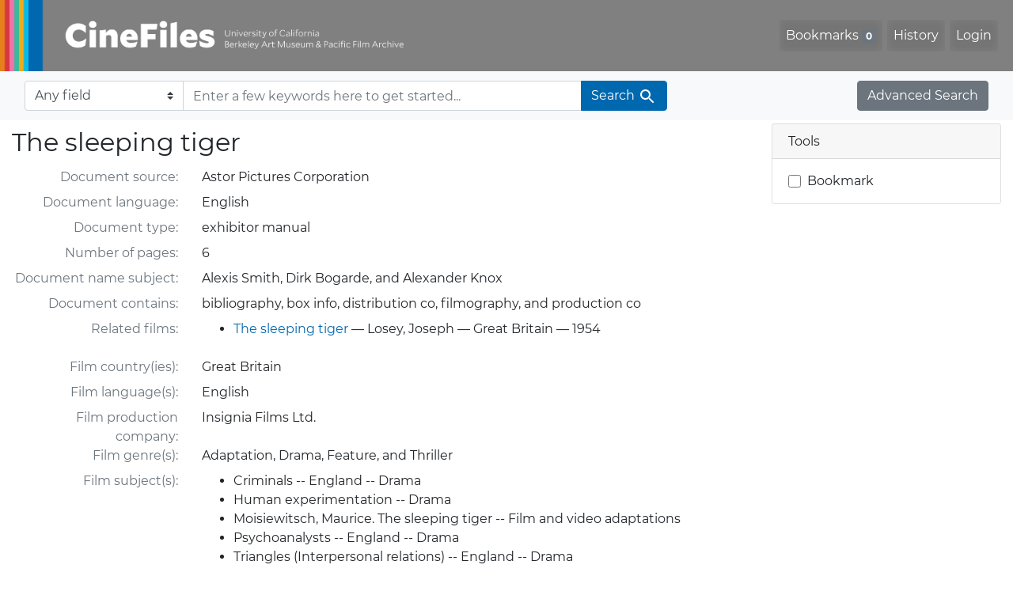

--- FILE ---
content_type: text/html; charset=utf-8
request_url: https://cinefiles.bampfa.berkeley.edu/catalog/36538
body_size: 4837
content:

<!DOCTYPE html>
<html class="no-js" lang="en">
  <head>
    <!-- Google tag (gtag.js) -->
    <!-- CS-9131 -->
    <script async src="https://www.googletagmanager.com/gtag/js?id=G-F36LY096KS"></script>
    <script>
      window.dataLayer = window.dataLayer || [];
      function gtag(){dataLayer.push(arguments);}
      gtag('js', new Date());

      gtag('config', 'G-F36LY096KS');
    </script>

    <!-- HMP-380 -->
    <script async src='https://siteimproveanalytics.com/js/siteanalyze_6294756.js'></script>

    <meta charset="utf-8">
    <meta http-equiv="Content-Type" content="text/html; charset=utf-8">
    <meta name="viewport" content="width=device-width, initial-scale=1, shrink-to-fit=no">

    <!-- Internet Explorer use the highest version available -->
    <meta http-equiv="X-UA-Compatible" content="IE=edge">

    <title>The sleeping tiger - CineFiles</title>
    <link href="https://cinefiles.bampfa.berkeley.edu/catalog/opensearch.xml" title="CineFiles" type="application/opensearchdescription+xml" rel="search" />
    <link rel="icon" type="image/x-icon" href="/assets/favicon-1f0110409ab0fbad9ace613013f97b1a538d058ac625dd929274d5dfd74bc92f.png" />
    <link rel="stylesheet" href="/assets/application-d20ef64e485579514ca28bd1390269d6b0f037c6aa05b5cc5a8bce1180a6c68c.css" media="all" />
    <script src="/assets/application-259ee017fd9a8722ab452651f01d10bf484797daee30149bf2e2b61549316aa7.js"></script>

    <meta name="csrf-param" content="authenticity_token" />
<meta name="csrf-token" content="7tiBJ69Q3pXQfUSbfUWM6SFCvf8-PI16EyNBSi8yBGWTgmdOGAx9FXv2DTt1J0a8EvFarjd3z9_Yees_S9QyqQ" />
    <link rel="alternate" title="xml" type="application/xml" href="https://cinefiles.bampfa.berkeley.edu/catalog/36538.xml" />
<link rel="alternate" title="dc_xml" type="text/xml" href="https://cinefiles.bampfa.berkeley.edu/catalog/36538.dc_xml" />
<link rel="alternate" title="oai_dc_xml" type="text/xml" href="https://cinefiles.bampfa.berkeley.edu/catalog/36538.oai_dc_xml" />

    <meta name="twitter:card" content="summary_large_image"/>
<meta name="twitter:site" content="@bampfa"/>
    <meta property="og:title"       content="The sleeping tiger" />
      <meta property="og:description"   content="The sleeping tiger" />
      <meta property="og:image"       content="https://webapps.cspace.berkeley.edu/cinefiles/imageserver/blobs/fba57474-5598-4be3-a8a8/derivatives/Medium/content"/>
      <meta property="twitter:image:alt" content="Image from The sleeping tiger"/>
  <meta property="og:url"         content="https://cinefiles.bampfa.berkeley.edu/catalog/36538" />
  <meta property="og:type"        content="article" />



  </head>
  <body class="blacklight-catalog blacklight-catalog-show">
    <nav id="skip-link" role="navigation" aria-label="Skip links">
      <a class="element-invisible element-focusable rounded-bottom py-2 px-3" data-turbolinks="false" href="#search_field">Skip to search</a>
      <a class="element-invisible element-focusable rounded-bottom py-2 px-3" data-turbolinks="false" href="#main-container">Skip to main content</a>
      
    </nav>
    <nav class="navbar navbar-expand-md navbar-dark bg-dark topbar p-0 pr-3" role="navigation">
  <div class="container-fluid p-0">
    <a class="navbar-brand m-0 p-0" href="/" title="CineFiles homepage">
      <img src="/header-cinefiles.png" alt="cinefiles banner logo, with multiple color stripes at left, the word cinefiles, and the phrase university of california berkeley art museum and pacific film archive">
    </a>
    <button class="navbar-toggler" type="button" data-toggle="collapse" data-bs-toggle="collapse" data-target="#user-util-collapse" data-bs-target="#user-util-collapse" aria-controls="user-util-collapse" aria-expanded="false" aria-label="Toggle navigation">
      <span class="navbar-toggler-icon"></span>
    </button>
    <div class="collapse navbar-collapse justify-content-md-end pl-2 pl-md-0" id="user-util-collapse">
      <ul aria-label="main navigation links" class="navbar-nav">
  
    <li class="nav-item"><a id="bookmarks_nav" class="nav-link" href="/bookmarks">
  Bookmarks
<span class="badge badge-secondary bg-secondary" data-role='bookmark-counter'>0</span>
</a></li>

    <li class="nav-item"><a aria-label="Search History" class="nav-link" href="/search_history">History</a>
</li>

    <li class="nav-item">
      <a class="nav-link" href="/users/sign_in">Login</a>
    </li>
</ul>

    </div>
  </div>
</nav>

<div class="navbar navbar-search bg-light mb-1" role="search">
  <div class="container-fluid">
    <form class="search-query-form" action="https://cinefiles.bampfa.berkeley.edu/" accept-charset="UTF-8" method="get">
  
    <label for="search-bar-search_field" class="sr-only visually-hidden">Search in</label>
  <div class="input-group">
    

      <select name="search_field" id="search-bar-search_field" class="custom-select form-select search-field" autocomplete="off"><option value="text">Any field</option>
<option value="doctype_txt">Document type</option>
<option value="source_txt">Document source</option>
<option value="author_txt">Document author</option>
<option value="doclanguage_txt">Document language</option>
<option value="pubdate_txt">Document publication year</option>
<option value="director_txt">Document: director as subject</option>
<option value="title_txt">Document: film title</option>
<option value="country_txt">Document: film country</option>
<option value="filmyear_txt">Document: film year</option>
<option value="filmlanguage_txt">Document: film language</option>
<option value="docnamesubject_txt">Document name subject</option>
<option value="film_id_ss">Film ID</option></select>

    <input type="text" name="q" id="search-bar-q" placeholder="Enter a few keywords here to get started..." class="search-q q form-control rounded-0" autocomplete="on" aria-label="search for keywords" data-autocomplete-enabled="false" />

    <span class="input-group-append">
      
      <button class="btn btn-primary search-btn" type="submit" id="search-bar-search"><span class="submit-search-text">Search</span><span class="blacklight-icons blacklight-icon-search" aria-hidden="true"><?xml version="1.0"?>
<svg width="24" height="24" viewBox="0 0 24 24" role="img">
  <path fill="none" d="M0 0h24v24H0V0z"/>
  <path d="M15.5 14h-.79l-.28-.27C15.41 12.59 16 11.11 16 9.5 16 5.91 13.09 3 9.5 3S3 5.91 3 9.5 5.91 16 9.5 16c1.61 0 3.09-.59 4.23-1.57l.27.28v.79l5 4.99L20.49 19l-4.99-5zm-6 0C7.01 14 5 11.99 5 9.5S7.01 5 9.5 5 14 7.01 14 9.5 11.99 14 9.5 14z"/>
</svg>
</span></button>
    </span>
  </div>
</form>

    <a class="advanced_search btn btn-secondary" href="/advanced?id=36538">Advanced Search</a>
  </div>
</div>

  <main id="main-container" class="container-fluid" role="main" aria-label="Main content">
    

    <div class="row">
  <div class="col-md-12">
    <div id="main-flashes">
      <div class="flash_messages">
    
    
    
    
</div>

    </div>
  </div>
</div>


    <div class="row">
        <section class="col-lg-9 show-document">
    



<div id="document" data-document-id="36538" itemscope="itemscope" itemtype="http://schema.org/Thing" class="document">
  
        <div id="doc_36538">
      <h1 itemprop="name">The sleeping tiger</h1>



<dl class="document-metadata dl-invert row">
    <dt class="blacklight-source_s col-md-3">    Document source:
</dt>
  <dd class="col-md-9 blacklight-source_s">    Astor Pictures Corporation
</dd>

    <dt class="blacklight-doclanguage_ss col-md-3">    Document language:
</dt>
  <dd class="col-md-9 blacklight-doclanguage_ss">    English
</dd>

    <dt class="blacklight-doctype_s col-md-3">    Document type:
</dt>
  <dd class="col-md-9 blacklight-doctype_s">    exhibitor manual
</dd>

    <dt class="blacklight-pages_s col-md-3">    Number of pages:
</dt>
  <dd class="col-md-9 blacklight-pages_s">    6
</dd>

    <dt class="blacklight-docnamesubject_ss col-md-3">    Document name subject:
</dt>
  <dd class="col-md-9 blacklight-docnamesubject_ss">    Alexis Smith, Dirk Bogarde, and Alexander Knox
</dd>

    <dt class="blacklight-has_ss col-md-3">    Document contains:
</dt>
  <dd class="col-md-9 blacklight-has_ss">    bibliography, box info, distribution co, filmography, and production co
</dd>

    <dt class="blacklight-film_info_ss col-md-3">    Related films:
</dt>
  <dd class="col-md-9 blacklight-film_info_ss">    <div><ul><li><a href="/catalog/pfafilm19515">The sleeping tiger</a> — Losey, Joseph — Great Britain — 1954</li></ul></div>
</dd>

    <dt class="blacklight-country_ss col-md-3">    Film country(ies):
</dt>
  <dd class="col-md-9 blacklight-country_ss">    Great Britain
</dd>

    <dt class="blacklight-filmlanguage_ss col-md-3">    Film language(s):
</dt>
  <dd class="col-md-9 blacklight-filmlanguage_ss">    English
</dd>

    <dt class="blacklight-prodco_ss col-md-3">    Film production company:
</dt>
  <dd class="col-md-9 blacklight-prodco_ss">    Insignia Films Ltd.
</dd>

    <dt class="blacklight-genre_ss col-md-3">    Film genre(s):
</dt>
  <dd class="col-md-9 blacklight-genre_ss">    Adaptation, Drama, Feature, and Thriller
</dd>

    <dt class="blacklight-subject_ss col-md-3">    Film subject(s):
</dt>
  <dd class="col-md-9 blacklight-subject_ss">    <div><ul><li>Criminals -- England  -- Drama</li><li>Human experimentation -- Drama</li><li>Moisiewitsch, Maurice. The sleeping tiger -- Film and video adaptations</li><li>Psychoanalysts -- England -- Drama</li><li>Triangles (Interpersonal relations) -- England -- Drama</li></ul></div>
</dd>

    <dt class="blacklight-blob_ss col-md-3">    Images:
</dt>
  <dd class="col-md-9 blacklight-blob_ss">    <div><div class="d-inline-block" style="padding: 3px;"><img src="https://webapps.cspace.berkeley.edu/cinefiles/imageserver/blobs/fba57474-5598-4be3-a8a8/derivatives/Medium/content" alt="exhibitor manual page 1 of 6 titled The sleeping tiger, source: Astor Pictures Corporation" class="thumbclass"></img></div><div class="d-inline-block" style="padding: 3px;"><img src="https://webapps.cspace.berkeley.edu/cinefiles/imageserver/blobs/ba3db57c-738b-42f3-a387/derivatives/Medium/content" alt="exhibitor manual page 2 of 6 titled The sleeping tiger, source: Astor Pictures Corporation" class="thumbclass"></img></div><div class="d-inline-block" style="padding: 3px;"><img src="https://webapps.cspace.berkeley.edu/cinefiles/imageserver/blobs/7848b054-d5a4-4124-b98f/derivatives/Medium/content" alt="exhibitor manual page 3 of 6 titled The sleeping tiger, source: Astor Pictures Corporation" class="thumbclass"></img></div><div class="d-inline-block" style="padding: 3px;"><img src="https://webapps.cspace.berkeley.edu/cinefiles/imageserver/blobs/4d478993-90a9-445b-9779/derivatives/Medium/content" alt="exhibitor manual page 4 of 6 titled The sleeping tiger, source: Astor Pictures Corporation" class="thumbclass"></img></div><div class="d-inline-block" style="padding: 3px;"><img src="https://webapps.cspace.berkeley.edu/cinefiles/imageserver/blobs/a43318a0-31c3-4591-9488/derivatives/Medium/content" alt="exhibitor manual page 5 of 6 titled The sleeping tiger, source: Astor Pictures Corporation" class="thumbclass"></img></div><div class="d-inline-block" style="padding: 3px;"><img src="https://webapps.cspace.berkeley.edu/cinefiles/imageserver/blobs/0128dc87-e8b6-4d62-aa50/derivatives/Medium/content" alt="exhibitor manual page 6 of 6 titled The sleeping tiger, source: Astor Pictures Corporation" class="thumbclass"></img></div></div>
</dd>

    <dt class="blacklight-pdf_ss col-md-3">    PDFs:
</dt>
  <dd class="col-md-9 blacklight-pdf_ss">      <div id="pdf" class="col-sm-12">
    <a href="https://webapps.cspace.berkeley.edu/cinefiles/imageserver/blobs/fa7e5961-51f5-4afe-a110/content/linked_pdf:" target="new">view full size in new window</a>
    <object data="https://webapps.cspace.berkeley.edu/cinefiles/imageserver/blobs/fa7e5961-51f5-4afe-a110/content/inline_pdf:"
            style="padding: 3px;" height="800px" width="600px" class="hrefclass">
    </object>
  </div>

</dd>

</dl>


    </div>

  
</div>


  </section>

  <section class="page-sidebar col-lg-3">
        <div class="card show-tools">
    <div class="card-header">
      <h2 class="mb-0 h6">Tools</h2>
    </div>
      <ul class="list-group list-group-flush">
      <li class="list-group-item bookmark">
          <form class="bookmark-toggle" data-doc-id="36538" data-present="In Bookmarks&lt;span class=&quot;sr-only&quot;&gt;: document titled The sleeping tiger&lt;/span&gt;" data-absent="Bookmark &lt;span class=&quot;sr-only&quot;&gt;document titled The sleeping tiger&lt;/span&gt;" data-inprogress="Saving..." action="/bookmarks/36538" accept-charset="UTF-8" method="post"><input type="hidden" name="_method" value="put" autocomplete="off" /><input type="hidden" name="authenticity_token" value="PmyUUsiypQqL03mjhzix85z30sq6oAAKDfdWl9JNPIVkSEAxf_RW5dObrzKDdiHALKUzPmzcJ8J8uHAZkqBLZw" autocomplete="off" />
  <input type="submit" name="commit" value="Bookmark" id="bookmark_toggle_36538" class="bookmark-add btn btn-outline-secondary" data-disable-with="Bookmark" />
</form>


</li></ul>
  </div>




  </section>

    </div>
  </main>

    <script src="https://use.fontawesome.com/4c5d5212e2.js"></script>
<footer class="site-footer container-fluid">
  <div class="row" >
    <ul aria-label="secondary navigation links" class="w-100 d-md-flex flex-wrap justify-content-between">
      <li>
        <a href="https://bampfa.org/cinefiles/" class="nav-link">Home</a>
      </li>
      <li>
        <a href="https://bampfa.org/cinefiles/about/" class="nav-link">About Us</a>
      </li>
      <li>
        <a href="https://bampfa.org/about/film-library-study-center/" class="nav-link">Contact Us</a>
      </li>
      <li>
        <a href="https://bampfa.org/cinefiles/about/comments/" class="nav-link">Comments</a>
      </li>
      <li>
        <a href="https://bampfa.org/cinefiles/about/help/" class="nav-link">Help</a>
       </li>
      <li class="social">
        <ul aria-label="social media links" class="d-flex flex-nowrap justify-content-between">
          <li class="pl-0">
            <a href="https://www.facebook.com/bampfa/" class="nav-link" title="BAMPFA facebook profile"><i class="fa fa-facebook" aria-hidden="false" role="img" aria-label="Facebook"></i></a>
          </li>
          <li>
            <a href="https://twitter.com/bampfa/" class="nav-link" title="BAMPFA twitter profile"><i class="fa fa-twitter" aria-hidden="false" role="img" aria-label="Twitter"></i></a>
          </li>
          <li>
            <a href="https://www.instagram.com/bampfa_filmlibrary/" class="nav-link" title="Instagram profile, BAMPFA Film Library"><i class="fa fa-instagram" aria-hidden="false" role="img" aria-label="Instagram"></i></a>
          </li>
        </ul>
      </li>
    </ul>
  </div>
  <div class="row">
    <hr>
  </div>
  <div class="row">
    <div class="col-sm-4 pb-4">
      <a href="https://bampfa.org"><img class="footer-logo" src="/header-logo-bampfa.png" alt="bampfa"></a>
    </div>
    <div class="col-sm-8">
      <p>
        Committed to
        <a href="https://dap.berkeley.edu/get-help/report-web-accessibility-issue">accessibility,</a>
        <a href="https://ophd.berkeley.edu/policies-and-procedures/nondiscrimination-policy-statement">nondiscrimination</a>
        <span aria-hidden="true">&amp;</span><span class="sr-only">and</span>
        <a href="https://security.berkeley.edu/policy/privacy-statement-uc-berkeley-websites">privacy.</a>
      </p>
      <p>CineFiles is made possible with generous support from the Louis B. Mayer Foundation.</p>
      <p>Past support for this project has been provided by the National Endowment for the Humanities,
        the Institute of Museum and Library Services, the Packard Humanities Institute,
        the Library Services and Technology Act, and individual donors.</p>
      <p>UC Berkeley's
        <a href="https://rtl.berkeley.edu">Research, Teaching and Learning (RTL)</a>
        provides technical infrastructure and support for
        <a href="https://research-it.berkeley.edu/projects/collectionspace">CollectionSpace</a>,
        and for this website, using <a href="https://projectblacklight.org/">
          <img src="/blacklight-logo-vectorized.svg" alt="blacklight" class="blacklight-logo">
        </a>
      </p>
      <p>&copy; 2026 The Regents of the University of California, all rights reserved.</p>
    </div>
  </div>
</footer>

    <div
  id="blacklight-modal"
  aria-hidden="true"
  aria-labelledby="modal-title"
  class="modal fade"
  role="dialog"
>
  <div id="focus-trap-begin"></div>
    <div class="modal-dialog modal-lg" role="document">
      <div class="modal-content">
      </div>
    </div>
  <div id="focus-trap-end"></div>
</div>

  </body>
</html>
